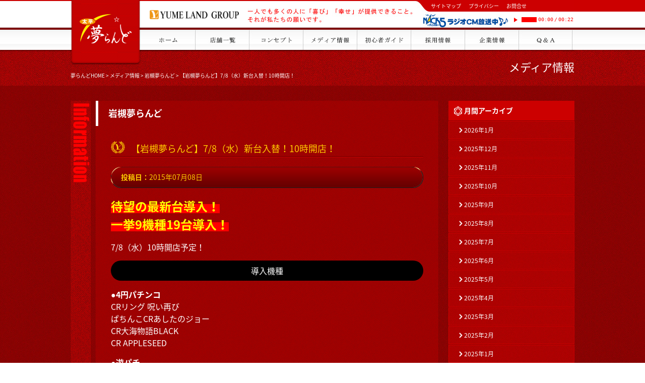

--- FILE ---
content_type: text/html; charset=UTF-8
request_url: https://yumelandgroup.com/20150708iwatsuki/
body_size: 9068
content:
<?xml version="1.0" encoding="utf-8"?><!DOCTYPE html PUBLIC "-//W3C//DTD XHTML 1.0 Transitional//EN" "http://www.w3.org/TR/xhtml1/DTD/xhtml1-transitional.dtd">
<html xml:lang="ja" lang="ja" xmlns:og="http://ogp.me/ns#" xmlns:fb="http://www.facebook.com/2008/fbml" xmlns="http://www.w3.org/1999/xhtml"><head>
<meta http-equiv="Content-Type" content="text/html;charset=UTF-8" />
<title>
【岩槻夢らんど】7/8（水）新台入替！10時開店！ | パチンコ･スロット【夢らんど】グループ</title>
<meta http-equiv="imagetoolbar" content="no" />
<meta http-equiv="content-script-type" content="text/javascript" />
<meta http-equiv="content-style-type" content="text/css" />
<meta name="copyright" content="(c)YUMELANDGROUP. All rights reserved." />
<meta name="viewport" content="width=1100,user-scalable=yes,minimal-ui" />
<meta name="apple-mobile-web-app-capable" content="yes" />

<meta property="og:title" content="【岩槻夢らんど】7/8（水）新台入替！10時開店！ | パチンコ･スロット【夢らんど】グループ" />
<meta property="og:description" content="待望の最新台導入！一挙9機種19台導入！ 7/8（水）10時開店予定！ 導入機種 ●4円パチンコCRリング 呪い再びぱちんこCRあしたのジョーCR大海物語BLACKCR APPLESEED ●遊パチCR 009 RE:C [&hellip;]" />
<meta property="og:url" content="https://yumelandgroup.com/20150708iwatsuki/" />
<meta property="og:image" content="https://yumelandgroup.com/wp/wp-content/uploads/2015/07/20150708iwatsuki-150x200.jpg" />

<meta property="og:site_name" content="パチンコ･スロット【夢らんど】グループ | 夢らんどは関東（埼玉･千葉）に7店舗展開するパチンコホール企業。店舗情報、採用情報やメディア掲載情報、企業情報を掲載した夢らんどグループ公式ウェブサイトです。" />
<meta property="og:type" content="blog" />
<meta property="fb:app_id" content="157738174306243" />
<link rel="icon" href="https://yumelandgroup.com/wp/wp-content/themes/yumelandgroup01/images/favicon.ico" type="image/x-icon">
<link rel="apple-touch-icon" href="https://yumelandgroup.com/wp/wp-content/themes/yumelandgroup01/images/apple-touch-icon.png" sizes="180x180">
<link rev="made" href="mailto:info&#64;yumelandgroup.com" />
<link rel="pingback" href="https://yumelandgroup.com/wp/xmlrpc.php)" />
<link rel="stylesheet" href="//fonts.googleapis.com/earlyaccess/notosansjapanese.css">
<link href="https://yumelandgroup.com/wp/wp-content/themes/yumelandgroup01/style.css" rel="stylesheet" type="text/css" />
<!--確認用CSS-->
<!--<link href="style.css" rel="stylesheet" type="text/css" />-->



<meta name='robots' content='max-image-preview:large' />
<link rel='dns-prefetch' href='//ajax.googleapis.com' />
<link rel="alternate" type="application/rss+xml" title="パチンコ･スロット【夢らんど】グループ &raquo; 【岩槻夢らんど】7/8（水）新台入替！10時開店！ のコメントのフィード" href="https://yumelandgroup.com/20150708iwatsuki/feed/" />
<script type="text/javascript">
/* <![CDATA[ */
window._wpemojiSettings = {"baseUrl":"https:\/\/s.w.org\/images\/core\/emoji\/15.0.3\/72x72\/","ext":".png","svgUrl":"https:\/\/s.w.org\/images\/core\/emoji\/15.0.3\/svg\/","svgExt":".svg","source":{"concatemoji":"https:\/\/yumelandgroup.com\/wp\/wp-includes\/js\/wp-emoji-release.min.js?ver=6.5.7"}};
/*! This file is auto-generated */
!function(i,n){var o,s,e;function c(e){try{var t={supportTests:e,timestamp:(new Date).valueOf()};sessionStorage.setItem(o,JSON.stringify(t))}catch(e){}}function p(e,t,n){e.clearRect(0,0,e.canvas.width,e.canvas.height),e.fillText(t,0,0);var t=new Uint32Array(e.getImageData(0,0,e.canvas.width,e.canvas.height).data),r=(e.clearRect(0,0,e.canvas.width,e.canvas.height),e.fillText(n,0,0),new Uint32Array(e.getImageData(0,0,e.canvas.width,e.canvas.height).data));return t.every(function(e,t){return e===r[t]})}function u(e,t,n){switch(t){case"flag":return n(e,"\ud83c\udff3\ufe0f\u200d\u26a7\ufe0f","\ud83c\udff3\ufe0f\u200b\u26a7\ufe0f")?!1:!n(e,"\ud83c\uddfa\ud83c\uddf3","\ud83c\uddfa\u200b\ud83c\uddf3")&&!n(e,"\ud83c\udff4\udb40\udc67\udb40\udc62\udb40\udc65\udb40\udc6e\udb40\udc67\udb40\udc7f","\ud83c\udff4\u200b\udb40\udc67\u200b\udb40\udc62\u200b\udb40\udc65\u200b\udb40\udc6e\u200b\udb40\udc67\u200b\udb40\udc7f");case"emoji":return!n(e,"\ud83d\udc26\u200d\u2b1b","\ud83d\udc26\u200b\u2b1b")}return!1}function f(e,t,n){var r="undefined"!=typeof WorkerGlobalScope&&self instanceof WorkerGlobalScope?new OffscreenCanvas(300,150):i.createElement("canvas"),a=r.getContext("2d",{willReadFrequently:!0}),o=(a.textBaseline="top",a.font="600 32px Arial",{});return e.forEach(function(e){o[e]=t(a,e,n)}),o}function t(e){var t=i.createElement("script");t.src=e,t.defer=!0,i.head.appendChild(t)}"undefined"!=typeof Promise&&(o="wpEmojiSettingsSupports",s=["flag","emoji"],n.supports={everything:!0,everythingExceptFlag:!0},e=new Promise(function(e){i.addEventListener("DOMContentLoaded",e,{once:!0})}),new Promise(function(t){var n=function(){try{var e=JSON.parse(sessionStorage.getItem(o));if("object"==typeof e&&"number"==typeof e.timestamp&&(new Date).valueOf()<e.timestamp+604800&&"object"==typeof e.supportTests)return e.supportTests}catch(e){}return null}();if(!n){if("undefined"!=typeof Worker&&"undefined"!=typeof OffscreenCanvas&&"undefined"!=typeof URL&&URL.createObjectURL&&"undefined"!=typeof Blob)try{var e="postMessage("+f.toString()+"("+[JSON.stringify(s),u.toString(),p.toString()].join(",")+"));",r=new Blob([e],{type:"text/javascript"}),a=new Worker(URL.createObjectURL(r),{name:"wpTestEmojiSupports"});return void(a.onmessage=function(e){c(n=e.data),a.terminate(),t(n)})}catch(e){}c(n=f(s,u,p))}t(n)}).then(function(e){for(var t in e)n.supports[t]=e[t],n.supports.everything=n.supports.everything&&n.supports[t],"flag"!==t&&(n.supports.everythingExceptFlag=n.supports.everythingExceptFlag&&n.supports[t]);n.supports.everythingExceptFlag=n.supports.everythingExceptFlag&&!n.supports.flag,n.DOMReady=!1,n.readyCallback=function(){n.DOMReady=!0}}).then(function(){return e}).then(function(){var e;n.supports.everything||(n.readyCallback(),(e=n.source||{}).concatemoji?t(e.concatemoji):e.wpemoji&&e.twemoji&&(t(e.twemoji),t(e.wpemoji)))}))}((window,document),window._wpemojiSettings);
/* ]]> */
</script>
<style id='wp-emoji-styles-inline-css' type='text/css'>

	img.wp-smiley, img.emoji {
		display: inline !important;
		border: none !important;
		box-shadow: none !important;
		height: 1em !important;
		width: 1em !important;
		margin: 0 0.07em !important;
		vertical-align: -0.1em !important;
		background: none !important;
		padding: 0 !important;
	}
</style>
<link rel='stylesheet' id='wp-block-library-css' href='https://yumelandgroup.com/wp/wp-includes/css/dist/block-library/style.min.css?ver=6.5.7' type='text/css' media='all' />
<style id='classic-theme-styles-inline-css' type='text/css'>
/*! This file is auto-generated */
.wp-block-button__link{color:#fff;background-color:#32373c;border-radius:9999px;box-shadow:none;text-decoration:none;padding:calc(.667em + 2px) calc(1.333em + 2px);font-size:1.125em}.wp-block-file__button{background:#32373c;color:#fff;text-decoration:none}
</style>
<style id='global-styles-inline-css' type='text/css'>
body{--wp--preset--color--black: #000000;--wp--preset--color--cyan-bluish-gray: #abb8c3;--wp--preset--color--white: #ffffff;--wp--preset--color--pale-pink: #f78da7;--wp--preset--color--vivid-red: #cf2e2e;--wp--preset--color--luminous-vivid-orange: #ff6900;--wp--preset--color--luminous-vivid-amber: #fcb900;--wp--preset--color--light-green-cyan: #7bdcb5;--wp--preset--color--vivid-green-cyan: #00d084;--wp--preset--color--pale-cyan-blue: #8ed1fc;--wp--preset--color--vivid-cyan-blue: #0693e3;--wp--preset--color--vivid-purple: #9b51e0;--wp--preset--gradient--vivid-cyan-blue-to-vivid-purple: linear-gradient(135deg,rgba(6,147,227,1) 0%,rgb(155,81,224) 100%);--wp--preset--gradient--light-green-cyan-to-vivid-green-cyan: linear-gradient(135deg,rgb(122,220,180) 0%,rgb(0,208,130) 100%);--wp--preset--gradient--luminous-vivid-amber-to-luminous-vivid-orange: linear-gradient(135deg,rgba(252,185,0,1) 0%,rgba(255,105,0,1) 100%);--wp--preset--gradient--luminous-vivid-orange-to-vivid-red: linear-gradient(135deg,rgba(255,105,0,1) 0%,rgb(207,46,46) 100%);--wp--preset--gradient--very-light-gray-to-cyan-bluish-gray: linear-gradient(135deg,rgb(238,238,238) 0%,rgb(169,184,195) 100%);--wp--preset--gradient--cool-to-warm-spectrum: linear-gradient(135deg,rgb(74,234,220) 0%,rgb(151,120,209) 20%,rgb(207,42,186) 40%,rgb(238,44,130) 60%,rgb(251,105,98) 80%,rgb(254,248,76) 100%);--wp--preset--gradient--blush-light-purple: linear-gradient(135deg,rgb(255,206,236) 0%,rgb(152,150,240) 100%);--wp--preset--gradient--blush-bordeaux: linear-gradient(135deg,rgb(254,205,165) 0%,rgb(254,45,45) 50%,rgb(107,0,62) 100%);--wp--preset--gradient--luminous-dusk: linear-gradient(135deg,rgb(255,203,112) 0%,rgb(199,81,192) 50%,rgb(65,88,208) 100%);--wp--preset--gradient--pale-ocean: linear-gradient(135deg,rgb(255,245,203) 0%,rgb(182,227,212) 50%,rgb(51,167,181) 100%);--wp--preset--gradient--electric-grass: linear-gradient(135deg,rgb(202,248,128) 0%,rgb(113,206,126) 100%);--wp--preset--gradient--midnight: linear-gradient(135deg,rgb(2,3,129) 0%,rgb(40,116,252) 100%);--wp--preset--font-size--small: 13px;--wp--preset--font-size--medium: 20px;--wp--preset--font-size--large: 36px;--wp--preset--font-size--x-large: 42px;--wp--preset--spacing--20: 0.44rem;--wp--preset--spacing--30: 0.67rem;--wp--preset--spacing--40: 1rem;--wp--preset--spacing--50: 1.5rem;--wp--preset--spacing--60: 2.25rem;--wp--preset--spacing--70: 3.38rem;--wp--preset--spacing--80: 5.06rem;--wp--preset--shadow--natural: 6px 6px 9px rgba(0, 0, 0, 0.2);--wp--preset--shadow--deep: 12px 12px 50px rgba(0, 0, 0, 0.4);--wp--preset--shadow--sharp: 6px 6px 0px rgba(0, 0, 0, 0.2);--wp--preset--shadow--outlined: 6px 6px 0px -3px rgba(255, 255, 255, 1), 6px 6px rgba(0, 0, 0, 1);--wp--preset--shadow--crisp: 6px 6px 0px rgba(0, 0, 0, 1);}:where(.is-layout-flex){gap: 0.5em;}:where(.is-layout-grid){gap: 0.5em;}body .is-layout-flex{display: flex;}body .is-layout-flex{flex-wrap: wrap;align-items: center;}body .is-layout-flex > *{margin: 0;}body .is-layout-grid{display: grid;}body .is-layout-grid > *{margin: 0;}:where(.wp-block-columns.is-layout-flex){gap: 2em;}:where(.wp-block-columns.is-layout-grid){gap: 2em;}:where(.wp-block-post-template.is-layout-flex){gap: 1.25em;}:where(.wp-block-post-template.is-layout-grid){gap: 1.25em;}.has-black-color{color: var(--wp--preset--color--black) !important;}.has-cyan-bluish-gray-color{color: var(--wp--preset--color--cyan-bluish-gray) !important;}.has-white-color{color: var(--wp--preset--color--white) !important;}.has-pale-pink-color{color: var(--wp--preset--color--pale-pink) !important;}.has-vivid-red-color{color: var(--wp--preset--color--vivid-red) !important;}.has-luminous-vivid-orange-color{color: var(--wp--preset--color--luminous-vivid-orange) !important;}.has-luminous-vivid-amber-color{color: var(--wp--preset--color--luminous-vivid-amber) !important;}.has-light-green-cyan-color{color: var(--wp--preset--color--light-green-cyan) !important;}.has-vivid-green-cyan-color{color: var(--wp--preset--color--vivid-green-cyan) !important;}.has-pale-cyan-blue-color{color: var(--wp--preset--color--pale-cyan-blue) !important;}.has-vivid-cyan-blue-color{color: var(--wp--preset--color--vivid-cyan-blue) !important;}.has-vivid-purple-color{color: var(--wp--preset--color--vivid-purple) !important;}.has-black-background-color{background-color: var(--wp--preset--color--black) !important;}.has-cyan-bluish-gray-background-color{background-color: var(--wp--preset--color--cyan-bluish-gray) !important;}.has-white-background-color{background-color: var(--wp--preset--color--white) !important;}.has-pale-pink-background-color{background-color: var(--wp--preset--color--pale-pink) !important;}.has-vivid-red-background-color{background-color: var(--wp--preset--color--vivid-red) !important;}.has-luminous-vivid-orange-background-color{background-color: var(--wp--preset--color--luminous-vivid-orange) !important;}.has-luminous-vivid-amber-background-color{background-color: var(--wp--preset--color--luminous-vivid-amber) !important;}.has-light-green-cyan-background-color{background-color: var(--wp--preset--color--light-green-cyan) !important;}.has-vivid-green-cyan-background-color{background-color: var(--wp--preset--color--vivid-green-cyan) !important;}.has-pale-cyan-blue-background-color{background-color: var(--wp--preset--color--pale-cyan-blue) !important;}.has-vivid-cyan-blue-background-color{background-color: var(--wp--preset--color--vivid-cyan-blue) !important;}.has-vivid-purple-background-color{background-color: var(--wp--preset--color--vivid-purple) !important;}.has-black-border-color{border-color: var(--wp--preset--color--black) !important;}.has-cyan-bluish-gray-border-color{border-color: var(--wp--preset--color--cyan-bluish-gray) !important;}.has-white-border-color{border-color: var(--wp--preset--color--white) !important;}.has-pale-pink-border-color{border-color: var(--wp--preset--color--pale-pink) !important;}.has-vivid-red-border-color{border-color: var(--wp--preset--color--vivid-red) !important;}.has-luminous-vivid-orange-border-color{border-color: var(--wp--preset--color--luminous-vivid-orange) !important;}.has-luminous-vivid-amber-border-color{border-color: var(--wp--preset--color--luminous-vivid-amber) !important;}.has-light-green-cyan-border-color{border-color: var(--wp--preset--color--light-green-cyan) !important;}.has-vivid-green-cyan-border-color{border-color: var(--wp--preset--color--vivid-green-cyan) !important;}.has-pale-cyan-blue-border-color{border-color: var(--wp--preset--color--pale-cyan-blue) !important;}.has-vivid-cyan-blue-border-color{border-color: var(--wp--preset--color--vivid-cyan-blue) !important;}.has-vivid-purple-border-color{border-color: var(--wp--preset--color--vivid-purple) !important;}.has-vivid-cyan-blue-to-vivid-purple-gradient-background{background: var(--wp--preset--gradient--vivid-cyan-blue-to-vivid-purple) !important;}.has-light-green-cyan-to-vivid-green-cyan-gradient-background{background: var(--wp--preset--gradient--light-green-cyan-to-vivid-green-cyan) !important;}.has-luminous-vivid-amber-to-luminous-vivid-orange-gradient-background{background: var(--wp--preset--gradient--luminous-vivid-amber-to-luminous-vivid-orange) !important;}.has-luminous-vivid-orange-to-vivid-red-gradient-background{background: var(--wp--preset--gradient--luminous-vivid-orange-to-vivid-red) !important;}.has-very-light-gray-to-cyan-bluish-gray-gradient-background{background: var(--wp--preset--gradient--very-light-gray-to-cyan-bluish-gray) !important;}.has-cool-to-warm-spectrum-gradient-background{background: var(--wp--preset--gradient--cool-to-warm-spectrum) !important;}.has-blush-light-purple-gradient-background{background: var(--wp--preset--gradient--blush-light-purple) !important;}.has-blush-bordeaux-gradient-background{background: var(--wp--preset--gradient--blush-bordeaux) !important;}.has-luminous-dusk-gradient-background{background: var(--wp--preset--gradient--luminous-dusk) !important;}.has-pale-ocean-gradient-background{background: var(--wp--preset--gradient--pale-ocean) !important;}.has-electric-grass-gradient-background{background: var(--wp--preset--gradient--electric-grass) !important;}.has-midnight-gradient-background{background: var(--wp--preset--gradient--midnight) !important;}.has-small-font-size{font-size: var(--wp--preset--font-size--small) !important;}.has-medium-font-size{font-size: var(--wp--preset--font-size--medium) !important;}.has-large-font-size{font-size: var(--wp--preset--font-size--large) !important;}.has-x-large-font-size{font-size: var(--wp--preset--font-size--x-large) !important;}
.wp-block-navigation a:where(:not(.wp-element-button)){color: inherit;}
:where(.wp-block-post-template.is-layout-flex){gap: 1.25em;}:where(.wp-block-post-template.is-layout-grid){gap: 1.25em;}
:where(.wp-block-columns.is-layout-flex){gap: 2em;}:where(.wp-block-columns.is-layout-grid){gap: 2em;}
.wp-block-pullquote{font-size: 1.5em;line-height: 1.6;}
</style>
<link rel='stylesheet' id='rss-antenna-style-css' href='https://yumelandgroup.com/wp/wp-content/plugins/rss-antenna/rss-antenna.css?ver=2.2.0' type='text/css' media='all' />
<script type="text/javascript" src="https://ajax.googleapis.com/ajax/libs/jquery/1.8.3/jquery.min.js?ver=1.9.1" id="jquery-js"></script>
<script type="text/javascript" src="https://yumelandgroup.com/wp/wp-content/themes/yumelandgroup01/js/audiojs/audio.min.js" id="audio-js"></script>
<script type="text/javascript" src="https://yumelandgroup.com/wp/wp-content/themes/yumelandgroup01/js/glance/jquery.glance.js" id="glance-js"></script>
<script type="text/javascript" src="https://yumelandgroup.com/wp/wp-content/themes/yumelandgroup01/js/lightbox/lightbox.js" id="lightbox-js"></script>
<script type="text/javascript" src="https://yumelandgroup.com/wp/wp-content/themes/yumelandgroup01/js/hiromslide/hiromslide.js" id="slidehirom-js"></script>
<script type="text/javascript" src="https://yumelandgroup.com/wp/wp-content/themes/yumelandgroup01/js/main.js" id="main-js"></script>
<script type="text/javascript" src="https://yumelandgroup.com/wp/wp-content/themes/yumelandgroup01/js/simu.js" id="simu-js"></script>
<link rel="https://api.w.org/" href="https://yumelandgroup.com/wp-json/" /><link rel="alternate" type="application/json" href="https://yumelandgroup.com/wp-json/wp/v2/posts/2156" /><link rel="EditURI" type="application/rsd+xml" title="RSD" href="https://yumelandgroup.com/wp/xmlrpc.php?rsd" />
<meta name="generator" content="WordPress 6.5.7" />
<link rel="canonical" href="https://yumelandgroup.com/20150708iwatsuki/" />
<link rel='shortlink' href='https://yumelandgroup.com/?p=2156' />
<link rel="alternate" type="application/json+oembed" href="https://yumelandgroup.com/wp-json/oembed/1.0/embed?url=https%3A%2F%2Fyumelandgroup.com%2F20150708iwatsuki%2F" />
<link rel="alternate" type="text/xml+oembed" href="https://yumelandgroup.com/wp-json/oembed/1.0/embed?url=https%3A%2F%2Fyumelandgroup.com%2F20150708iwatsuki%2F&#038;format=xml" />
</head>
<body class="post-template-default single single-post postid-2156 single-format-standard">
<p class="pagetop"><a href="#">▲</a> </p>
<!--container-->
<div id="container">
<!--header.php-->
<div id="header_wrap">
<div id="header">
<div id="right_bk"></div>
<div id="header_in" class="clearfix">
<h1 class="flip fade"><a href="https://yumelandgroup.com" class="rollover">
<figure class="cube"><img src="https://yumelandgroup.com/wp/wp-content/themes/yumelandgroup01/images/h1logo.png" alt="パチンコ/スロットの夢らんど" width="140" height="140" class="front" /><img src="https://yumelandgroup.com/wp/wp-content/themes/yumelandgroup01/images/h1logo.png" alt="パチンコ/スロットの夢らんど" width="140" height="140" class="back" /></figure>
</a> </h1>
<div class="hright">
<div class="hright_top clearfix">
<h2><img src="https://yumelandgroup.com/wp/wp-content/themes/yumelandgroup01/images/h2logo.png" alt="夢らんど" width="100%" /></h2>
<div class="catch"><img src="https://yumelandgroup.com/wp/wp-content/themes/yumelandgroup01/images/catch.jpg" alt="一人でも多くの人に「幸せ」「喜び」が提供できること、それが私たちの願いです。" width="328" height="28" /></div>
<div class="sub_wrap">
<div class="sub clearfix">
<ul>
<li><a href="https://yumelandgroup.com/sitemap/">サイトマップ</a> </li>
<li><a href="https://yumelandgroup.com/privacy/">プライバシー</a> </li>
<li><a href="https://yumelandgroup.com/inquiry/">お問合せ</a> </li>
</ul>
</div>
<div class="nack5">
<div class="audiojsZ">
<audio src="https://yumelandgroup.com/wp/wp-content/themes/yumelandgroup01/js/audiojs/yume.mp3" preload="auto"></audio>
<div class="play-pauseZ">
<p class="playZ"></p>
<p class="pauseZ"></p>
<p class="loadingZ"></p>
<p class="errorZ"></p>
</div>
<div class="scrubberZ">
<div class="progressZ"></div>
<div class="loadedZ"></div>
</div>
<div class="timeZ"> <em class="playedZ">00:00</em>/<strong class="durationZ">00:00</strong> </div>
<div class="error-messageZ"></div>
</div>
</div>
</div>
</div>
<div id="gnavi">
<ul>
<li class="gnavi01"><a href="https://yumelandgroup.com"><img src="https://yumelandgroup.com/wp/wp-content/themes/yumelandgroup01/images/gloval_nav_01_off.jpg" alt="パチンコ/スロット夢らんど" width="107" height="40" /></a> </li>
<li class="gnavi02"><a href="https://yumelandgroup.com/tenpo/"><img src="https://yumelandgroup.com/wp/wp-content/themes/yumelandgroup01/images/gloval_nav_02_off.jpg" alt="夢らんど店舗情報" width="107" height="40" /></a>
<ul>
<li><a href="https://yumelandgroup.com/tenpo/#superyumeland">スーパー夢らんど</a></li>
<li><a href="https://yumelandgroup.com/tenpo/kasukabeyumeland/">かすかべ夢らんど</a></li>
<li><a href="https://yumelandgroup.com/tenpo/uchimakiyumeland/">内牧夢らんど</a></li>
<li><a href="https://yumelandgroup.com/tenpo/hirakatayumeland/">平方夢らんど</a></li>
<!--<li><a href="https://yumelandgroup.com/tenpo/hiraiyumeland/">平井夢らんど</a></li>-->
</ul>
</li>
<li class="gnavi03"><a href="https://yumelandgroup.com/concept/"><img src="https://yumelandgroup.com/wp/wp-content/themes/yumelandgroup01/images/gloval_nav_03_off.jpg" alt="コンセプト" width="107" height="40" /></a>
<ul>
<li><a href="https://yumelandgroup.com/concept/evolution2014/">夢EVOLUTION2014</a></li>
<li><a href="https://yumelandgroup.com/concept/innovation2013/">夢INNOVATION2013</a></li>
<li><a href="https://yumelandgroup.com/concept/goudou/">全店舗合同の折り込み広告</a></li>
</ul>
</li>
<li class="gnavi04"><a href="https://yumelandgroup.com/category/media/"><img src="https://yumelandgroup.com/wp/wp-content/themes/yumelandgroup01/images/gloval_nav_04_off.jpg" alt="夢らんどグループ各店メディア掲載情報" width="107" height="40" /></a>
<ul>
<li><a href="https://yumelandgroup.com/category/media/super/">スーパー夢らんど</a></li>
<li><a href="https://yumelandgroup.com/category/media/kasukabe/">かすかべ夢らんど</a></li>
<li><a href="https://yumelandgroup.com/category/media/uchimaki/">内牧夢らんど</a></li>
<li><a href="https://yumelandgroup.com/category/media/hirakata/">平方夢らんど</a></li>
<!--<li><a href="https://yumelandgroup.com/category/media/hirai/">平井夢らんど</a></li>-->
</ul>
</li>
<li class="gnavi05"><a href="https://yumelandgroup.com/first_guide/"><img src="https://yumelandgroup.com/wp/wp-content/themes/yumelandgroup01/images/gloval_nav_05_off.jpg" alt="パチンコ/スロット初心者ガイド" width="107" height="40" /></a> </li>
<li class="gnavi06"><a href="https://yumelandgroup.com/saiyou/"><img src="https://yumelandgroup.com/wp/wp-content/themes/yumelandgroup01/images/gloval_nav_06_off.jpg" alt="夢らんど採用情報" width="107" height="40" /></a>
<ul>
<li><a href="https://taihei-g-job.jp/list/ds_8000507102/" target="_blank">採用情報専用サイト</a></li>
</ul>
</li>
<li class="gnavi07"><a href="https://yumelandgroup.com/company/"><img src="https://yumelandgroup.com/wp/wp-content/themes/yumelandgroup01/images/gloval_nav_07_off.jpg" alt="夢らんど会社情報" width="107" height="40" /></a> </li>
<li class="gnavi08"><a href="https://yumelandgroup.com/qanda/"><img src="https://yumelandgroup.com/wp/wp-content/themes/yumelandgroup01/images/gloval_nav_08_off.jpg" alt="よくある質問" width="107" height="40" /></a> </li>
</ul>
</div>
</div>
</div>
</div>
<div id="k_pan_title" class="clearfix">
<h3 class="pan">
<!-- Breadcrumb NavXT 7.3.0 -->
<span typeof="v:Breadcrumb"><a rel="v:url" property="v:title" title="Go to パチンコ･スロット【夢らんど】グループ." href="https://yumelandgroup.com" class="home">夢らんどHOME</a></span> &gt; <span typeof="v:Breadcrumb"><a rel="v:url" property="v:title" title="Go to the メディア情報 category archives." href="https://yumelandgroup.com/category/media/" class="taxonomy category">メディア情報</a></span> &gt; <span typeof="v:Breadcrumb"><a rel="v:url" property="v:title" title="Go to the 岩槻夢らんど category archives." href="https://yumelandgroup.com/category/media/iwatsuki/" class="taxonomy category">岩槻夢らんど</a></span> &gt; <span typeof="v:Breadcrumb"><span property="v:title">【岩槻夢らんど】7/8（水）新台入替！10時開店！</span></span></h3>
<div class="title">
<a href="https://yumelandgroup.com/category/media/">メディア情報</a></div>
</div>
</div>
<!--header.php END--><!--contents-->
<div id="contents" class="clearfix">
<div id="kaisou_main" class="clearfix">
<div class="kaisou_main_left"><img src="https://yumelandgroup.com/wp/wp-content/themes/yumelandgroup01/images/km_information.gif" alt="メディア情報" width="40" height="170" /></div>
<!--kaisou_main_right START-->
<div class="kaisou_main_right">
<h4>
岩槻夢らんど</h4>
<!--letter START-->
<div class="letter">
<h5 class="h_yume">【岩槻夢らんど】7/8（水）新台入替！10時開店！</h5>
<div class="expression clearfix">
<p><span class="bold">投稿日：</span>2015年07月08日</p>
</div>
<div class="post_in"><p><span style="color: #ffff00; background-color: #ff0000;"><strong><span style="font-size: 18pt;">待望の最新台導入！</span></strong></span><br /><span style="color: #ffff00; background-color: #ff0000;"><strong><span style="font-size: 18pt;">一挙9機種19台導入！</span></strong></span></p>
<p><span style="font-size: 12pt;">7/8（水）10時開店予定！</span></p>
<p class="bg_black">導入機種</p>
<p><strong><span style="font-size: 12pt;">●4円パチンコ</span></strong><br /><span style="font-size: 12pt;">CRリング 呪い再び</span><br /><span style="font-size: 12pt;">ぱちんこCRあしたのジョー</span><br /><span style="font-size: 12pt;">CR大海物語BLACK</span><br /><span style="font-size: 12pt;">CR APPLESEED</span></p>
<p><strong><span style="font-size: 12pt;">●遊パチ</span></strong><br /><span style="font-size: 12pt;">CR 009 RE:CYBORG</span><br /><span style="font-size: 12pt;">CR麻雀物語2～めざせ!雀ドル決定戦!～</span></p>
<p><strong><span style="font-size: 12pt;">●20円スロット</span></strong><br /><span style="font-size: 12pt;">麻雀物語3 役満乱舞の究極対戦</span><br /><span style="font-size: 12pt;">戦国コレクション2</span><br /><span style="font-size: 12pt;">パチスロ バイオハザード6</span></p>
<p><a href="http://yumelandgroup.com/wp/wp-content/uploads/2015/07/20150708iwatsuki.jpg"><img fetchpriority="high" decoding="async" class="alignnone size-large wp-image-2157" src="http://yumelandgroup.com/wp/wp-content/uploads/2015/07/20150708iwatsuki-620x878.jpg" alt="20150708iwatsuki" width="620" height="878" srcset="https://yumelandgroup.com/wp/wp-content/uploads/2015/07/20150708iwatsuki-620x878.jpg 620w, https://yumelandgroup.com/wp/wp-content/uploads/2015/07/20150708iwatsuki-282x400.jpg 282w, https://yumelandgroup.com/wp/wp-content/uploads/2015/07/20150708iwatsuki.jpg 847w" sizes="(max-width: 620px) 100vw, 620px" /></a> <a href="http://yumelandgroup.com/wp/wp-content/uploads/2015/07/20150708iwatsuki2.jpg"><img decoding="async" class="alignnone size-large wp-image-2158" src="http://yumelandgroup.com/wp/wp-content/uploads/2015/07/20150708iwatsuki2-620x883.jpg" alt="20150708iwatsuki2" width="620" height="883" srcset="https://yumelandgroup.com/wp/wp-content/uploads/2015/07/20150708iwatsuki2-620x883.jpg 620w, https://yumelandgroup.com/wp/wp-content/uploads/2015/07/20150708iwatsuki2-281x400.jpg 281w, https://yumelandgroup.com/wp/wp-content/uploads/2015/07/20150708iwatsuki2.jpg 843w" sizes="(max-width: 620px) 100vw, 620px" /></a></p>
</div>
<div id="navigation" class="clearfix">
</div>
</div>
<!--letter END--> 

<div class="p-world_banner">
<ul>
</ul>
</div>

</div>
<!--kaisou_main_right END--> 
</div>
<!--kaisou_main END-->
<!--side-->
<div id="kaisou_side"> 
<!--サイドウィジェット-->
<ul class="sidemenu">

<li id="archives-3" class="widget widget_archive"><h2 class="widgettitle">月間アーカイブ</h2>

			<ul>
					<li><a href='https://yumelandgroup.com/2026/01/'>2026年1月</a></li>
	<li><a href='https://yumelandgroup.com/2025/12/'>2025年12月</a></li>
	<li><a href='https://yumelandgroup.com/2025/11/'>2025年11月</a></li>
	<li><a href='https://yumelandgroup.com/2025/10/'>2025年10月</a></li>
	<li><a href='https://yumelandgroup.com/2025/09/'>2025年9月</a></li>
	<li><a href='https://yumelandgroup.com/2025/08/'>2025年8月</a></li>
	<li><a href='https://yumelandgroup.com/2025/07/'>2025年7月</a></li>
	<li><a href='https://yumelandgroup.com/2025/06/'>2025年6月</a></li>
	<li><a href='https://yumelandgroup.com/2025/05/'>2025年5月</a></li>
	<li><a href='https://yumelandgroup.com/2025/04/'>2025年4月</a></li>
	<li><a href='https://yumelandgroup.com/2025/03/'>2025年3月</a></li>
	<li><a href='https://yumelandgroup.com/2025/02/'>2025年2月</a></li>
	<li><a href='https://yumelandgroup.com/2025/01/'>2025年1月</a></li>
	<li><a href='https://yumelandgroup.com/2024/12/'>2024年12月</a></li>
	<li><a href='https://yumelandgroup.com/2024/11/'>2024年11月</a></li>
	<li><a href='https://yumelandgroup.com/2024/10/'>2024年10月</a></li>
	<li><a href='https://yumelandgroup.com/2024/09/'>2024年9月</a></li>
	<li><a href='https://yumelandgroup.com/2024/08/'>2024年8月</a></li>
	<li><a href='https://yumelandgroup.com/2024/07/'>2024年7月</a></li>
	<li><a href='https://yumelandgroup.com/2024/06/'>2024年6月</a></li>
	<li><a href='https://yumelandgroup.com/2024/05/'>2024年5月</a></li>
	<li><a href='https://yumelandgroup.com/2024/04/'>2024年4月</a></li>
	<li><a href='https://yumelandgroup.com/2024/03/'>2024年3月</a></li>
	<li><a href='https://yumelandgroup.com/2024/02/'>2024年2月</a></li>
	<li><a href='https://yumelandgroup.com/2024/01/'>2024年1月</a></li>
	<li><a href='https://yumelandgroup.com/2023/11/'>2023年11月</a></li>
	<li><a href='https://yumelandgroup.com/2023/10/'>2023年10月</a></li>
	<li><a href='https://yumelandgroup.com/2023/09/'>2023年9月</a></li>
	<li><a href='https://yumelandgroup.com/2023/08/'>2023年8月</a></li>
	<li><a href='https://yumelandgroup.com/2023/07/'>2023年7月</a></li>
	<li><a href='https://yumelandgroup.com/2023/06/'>2023年6月</a></li>
	<li><a href='https://yumelandgroup.com/2023/05/'>2023年5月</a></li>
	<li><a href='https://yumelandgroup.com/2023/04/'>2023年4月</a></li>
	<li><a href='https://yumelandgroup.com/2023/03/'>2023年3月</a></li>
	<li><a href='https://yumelandgroup.com/2023/02/'>2023年2月</a></li>
	<li><a href='https://yumelandgroup.com/2023/01/'>2023年1月</a></li>
	<li><a href='https://yumelandgroup.com/2022/12/'>2022年12月</a></li>
	<li><a href='https://yumelandgroup.com/2022/11/'>2022年11月</a></li>
	<li><a href='https://yumelandgroup.com/2022/10/'>2022年10月</a></li>
	<li><a href='https://yumelandgroup.com/2022/09/'>2022年9月</a></li>
	<li><a href='https://yumelandgroup.com/2022/08/'>2022年8月</a></li>
	<li><a href='https://yumelandgroup.com/2022/07/'>2022年7月</a></li>
	<li><a href='https://yumelandgroup.com/2022/06/'>2022年6月</a></li>
	<li><a href='https://yumelandgroup.com/2022/05/'>2022年5月</a></li>
	<li><a href='https://yumelandgroup.com/2022/04/'>2022年4月</a></li>
	<li><a href='https://yumelandgroup.com/2022/03/'>2022年3月</a></li>
	<li><a href='https://yumelandgroup.com/2022/02/'>2022年2月</a></li>
	<li><a href='https://yumelandgroup.com/2022/01/'>2022年1月</a></li>
	<li><a href='https://yumelandgroup.com/2021/12/'>2021年12月</a></li>
	<li><a href='https://yumelandgroup.com/2021/11/'>2021年11月</a></li>
	<li><a href='https://yumelandgroup.com/2021/10/'>2021年10月</a></li>
	<li><a href='https://yumelandgroup.com/2021/09/'>2021年9月</a></li>
	<li><a href='https://yumelandgroup.com/2021/08/'>2021年8月</a></li>
	<li><a href='https://yumelandgroup.com/2021/07/'>2021年7月</a></li>
	<li><a href='https://yumelandgroup.com/2021/06/'>2021年6月</a></li>
	<li><a href='https://yumelandgroup.com/2021/05/'>2021年5月</a></li>
	<li><a href='https://yumelandgroup.com/2021/04/'>2021年4月</a></li>
	<li><a href='https://yumelandgroup.com/2021/03/'>2021年3月</a></li>
	<li><a href='https://yumelandgroup.com/2021/02/'>2021年2月</a></li>
	<li><a href='https://yumelandgroup.com/2021/01/'>2021年1月</a></li>
	<li><a href='https://yumelandgroup.com/2020/12/'>2020年12月</a></li>
	<li><a href='https://yumelandgroup.com/2020/11/'>2020年11月</a></li>
	<li><a href='https://yumelandgroup.com/2020/10/'>2020年10月</a></li>
	<li><a href='https://yumelandgroup.com/2020/09/'>2020年9月</a></li>
	<li><a href='https://yumelandgroup.com/2020/08/'>2020年8月</a></li>
	<li><a href='https://yumelandgroup.com/2020/07/'>2020年7月</a></li>
	<li><a href='https://yumelandgroup.com/2020/06/'>2020年6月</a></li>
	<li><a href='https://yumelandgroup.com/2020/04/'>2020年4月</a></li>
	<li><a href='https://yumelandgroup.com/2020/03/'>2020年3月</a></li>
	<li><a href='https://yumelandgroup.com/2020/02/'>2020年2月</a></li>
	<li><a href='https://yumelandgroup.com/2020/01/'>2020年1月</a></li>
	<li><a href='https://yumelandgroup.com/2019/12/'>2019年12月</a></li>
	<li><a href='https://yumelandgroup.com/2019/11/'>2019年11月</a></li>
	<li><a href='https://yumelandgroup.com/2019/10/'>2019年10月</a></li>
	<li><a href='https://yumelandgroup.com/2019/09/'>2019年9月</a></li>
	<li><a href='https://yumelandgroup.com/2019/08/'>2019年8月</a></li>
	<li><a href='https://yumelandgroup.com/2019/07/'>2019年7月</a></li>
	<li><a href='https://yumelandgroup.com/2019/06/'>2019年6月</a></li>
	<li><a href='https://yumelandgroup.com/2019/05/'>2019年5月</a></li>
	<li><a href='https://yumelandgroup.com/2019/04/'>2019年4月</a></li>
	<li><a href='https://yumelandgroup.com/2019/03/'>2019年3月</a></li>
	<li><a href='https://yumelandgroup.com/2019/02/'>2019年2月</a></li>
	<li><a href='https://yumelandgroup.com/2019/01/'>2019年1月</a></li>
	<li><a href='https://yumelandgroup.com/2018/12/'>2018年12月</a></li>
	<li><a href='https://yumelandgroup.com/2018/11/'>2018年11月</a></li>
	<li><a href='https://yumelandgroup.com/2018/10/'>2018年10月</a></li>
	<li><a href='https://yumelandgroup.com/2018/09/'>2018年9月</a></li>
	<li><a href='https://yumelandgroup.com/2018/08/'>2018年8月</a></li>
	<li><a href='https://yumelandgroup.com/2018/07/'>2018年7月</a></li>
	<li><a href='https://yumelandgroup.com/2018/06/'>2018年6月</a></li>
	<li><a href='https://yumelandgroup.com/2018/05/'>2018年5月</a></li>
	<li><a href='https://yumelandgroup.com/2018/04/'>2018年4月</a></li>
	<li><a href='https://yumelandgroup.com/2018/03/'>2018年3月</a></li>
	<li><a href='https://yumelandgroup.com/2018/02/'>2018年2月</a></li>
	<li><a href='https://yumelandgroup.com/2018/01/'>2018年1月</a></li>
	<li><a href='https://yumelandgroup.com/2017/12/'>2017年12月</a></li>
	<li><a href='https://yumelandgroup.com/2017/11/'>2017年11月</a></li>
	<li><a href='https://yumelandgroup.com/2017/10/'>2017年10月</a></li>
	<li><a href='https://yumelandgroup.com/2017/09/'>2017年9月</a></li>
	<li><a href='https://yumelandgroup.com/2017/08/'>2017年8月</a></li>
	<li><a href='https://yumelandgroup.com/2017/07/'>2017年7月</a></li>
	<li><a href='https://yumelandgroup.com/2017/06/'>2017年6月</a></li>
	<li><a href='https://yumelandgroup.com/2017/05/'>2017年5月</a></li>
	<li><a href='https://yumelandgroup.com/2017/04/'>2017年4月</a></li>
	<li><a href='https://yumelandgroup.com/2017/03/'>2017年3月</a></li>
	<li><a href='https://yumelandgroup.com/2017/02/'>2017年2月</a></li>
	<li><a href='https://yumelandgroup.com/2017/01/'>2017年1月</a></li>
	<li><a href='https://yumelandgroup.com/2016/12/'>2016年12月</a></li>
	<li><a href='https://yumelandgroup.com/2016/11/'>2016年11月</a></li>
	<li><a href='https://yumelandgroup.com/2016/10/'>2016年10月</a></li>
	<li><a href='https://yumelandgroup.com/2016/09/'>2016年9月</a></li>
	<li><a href='https://yumelandgroup.com/2016/08/'>2016年8月</a></li>
	<li><a href='https://yumelandgroup.com/2016/07/'>2016年7月</a></li>
	<li><a href='https://yumelandgroup.com/2016/06/'>2016年6月</a></li>
	<li><a href='https://yumelandgroup.com/2016/05/'>2016年5月</a></li>
	<li><a href='https://yumelandgroup.com/2016/04/'>2016年4月</a></li>
	<li><a href='https://yumelandgroup.com/2016/03/'>2016年3月</a></li>
	<li><a href='https://yumelandgroup.com/2016/02/'>2016年2月</a></li>
	<li><a href='https://yumelandgroup.com/2016/01/'>2016年1月</a></li>
	<li><a href='https://yumelandgroup.com/2015/12/'>2015年12月</a></li>
	<li><a href='https://yumelandgroup.com/2015/11/'>2015年11月</a></li>
	<li><a href='https://yumelandgroup.com/2015/10/'>2015年10月</a></li>
	<li><a href='https://yumelandgroup.com/2015/09/'>2015年9月</a></li>
	<li><a href='https://yumelandgroup.com/2015/08/'>2015年8月</a></li>
	<li><a href='https://yumelandgroup.com/2015/07/'>2015年7月</a></li>
	<li><a href='https://yumelandgroup.com/2015/06/'>2015年6月</a></li>
	<li><a href='https://yumelandgroup.com/2015/05/'>2015年5月</a></li>
	<li><a href='https://yumelandgroup.com/2015/04/'>2015年4月</a></li>
	<li><a href='https://yumelandgroup.com/2015/03/'>2015年3月</a></li>
	<li><a href='https://yumelandgroup.com/2015/02/'>2015年2月</a></li>
	<li><a href='https://yumelandgroup.com/2015/01/'>2015年1月</a></li>
	<li><a href='https://yumelandgroup.com/2014/12/'>2014年12月</a></li>
	<li><a href='https://yumelandgroup.com/2014/11/'>2014年11月</a></li>
	<li><a href='https://yumelandgroup.com/2014/10/'>2014年10月</a></li>
	<li><a href='https://yumelandgroup.com/2014/09/'>2014年9月</a></li>
	<li><a href='https://yumelandgroup.com/2014/08/'>2014年8月</a></li>
	<li><a href='https://yumelandgroup.com/2014/07/'>2014年7月</a></li>
	<li><a href='https://yumelandgroup.com/2014/05/'>2014年5月</a></li>
	<li><a href='https://yumelandgroup.com/2014/01/'>2014年1月</a></li>
	<li><a href='https://yumelandgroup.com/2013/10/'>2013年10月</a></li>
			</ul>

			</li>

</ul>
<!--サイドウィジェット　ここまで-->

<div id="banner">
<ul class="glance">
<li>
<div class="p-world_sidelink">
<ul class="glance">
<li><img src="https://yumelandgroup.com/wp/wp-content/themes/yumelandgroup01/images/p-world.jpg" width="250" height="42" alt="P-world夢らんど新台情報" /></li>
<li><a href="http://www.p-world.co.jp/saitama/super-yumeland.htm" target="_blank"><img src="https://yumelandgroup.com/wp/wp-content/themes/yumelandgroup01/images/p-world_super.jpg" width="250" height="50" alt="P-worldスーパー夢らんど新台情報" /></a></li>
<li><a href="http://www.p-world.co.jp/saitama/kasukabe-yumeland.htm" target="_blank"><img src="https://yumelandgroup.com/wp/wp-content/themes/yumelandgroup01/images/p-world_kasukabe.jpg" width="250" height="50" alt="P-worldかすかべ夢らんど新台情報" /></a></li>
<li><a href="http://www.p-world.co.jp/saitama/uchimaki-yumeland.htm" target="_blank"><img src="https://yumelandgroup.com/wp/wp-content/themes/yumelandgroup01/images/p-world_uchimaki.jpg" width="250" height="50" alt="P-world内牧夢らんど新台情報" /></a></li>
<li><a href="http://www.p-world.co.jp/saitama/h-yumeland.htm" target="_blank"><img src="https://yumelandgroup.com/wp/wp-content/themes/yumelandgroup01/images/p-world_hirakata.jpg" width="250" height="50" alt="P-world平方夢らんど新台情報" /></a></li>
	


</ul>
</div>
</li>
<li><a href="https://www.youtube.com/user/yumelandgroup/videos" target="_blank"><img src="https://yumelandgroup.com/wp/wp-content/themes/yumelandgroup01/images/youtube.jpg" width="250" height="43" alt="YOUTUBE夢らんどチャンネル" /></a></li>
<li><a href="https://yumelandgroup.com/category/news/volunteer/"><img src="https://yumelandgroup.com/wp/wp-content/themes/yumelandgroup01/images/volunteer.jpg" width="250" height="125" alt="夢らんどの社会貢献活動" /></a></li>
</ul>
</div>
 
</div>
<!--side END--></div>
<!--contents END-->
<!--footerall-->
<div id="footer">
<div id="fnavi" class="clearfix">
<ul>
<li><a href="https://yumelandgroup.com" title="夢らんど">ホーム</a> ｜　</li>
<li><a href="https://yumelandgroup.com/tenpo/">店舗一覧</a> ｜　</li>
<li><a href="https://yumelandgroup.com/concept/">コンセプト</a> ｜　</li>
<li><a href="https://yumelandgroup.com/first_guide/">初心者ガイド</a> ｜　</li>
<li><a href="https://yumelandgroup.com/category/media/">メディア情報</a> ｜　</li>
<li><a href="https://yumelandgroup.com/saiyou/">採用情報</a> ｜　</li>
<li><a href="https://yumelandgroup.com/company/">企業情報</a> ｜　</li>
<li><a href="https://yumelandgroup.com/qanda/">Q&amp;A</a> ｜　</li>
<li><a href="https://yumelandgroup.com/sitemap/">サイトマップ</a> ｜　</li>
<li><a href="https://yumelandgroup.com/privacy/">プライバシーポリシー</a> ｜　</li>
<li><a href="https://yumelandgroup.com/inquiry/">お問合せ</a> </li>
</ul>
</div>
<div id="footer_in" class="clearfix">
<div id="flogo"><a href="#"><img src="https://yumelandgroup.com/wp/wp-content/themes/yumelandgroup01/images/flogo.png" alt="夢らんどグループ" width="192" height="94" /></a> </div>
</div>
<div id="footer_link" class="clearfix">
<ul class="glance">
<li><a href="http://taihei-g.co.jp/" target="_blank" class="glance"><img src="https://yumelandgroup.com/wp/wp-content/themes/yumelandgroup01/images/flink01.gif" width="150" height="28" alt="埼玉県杉戸町の太平グループ 総合事業商社" /></a> </li>
<li><a href="http://www.hotel-landl.com/" target="_blank" class="glance"><img src="https://yumelandgroup.com/wp/wp-content/themes/yumelandgroup01/images/flink02.gif" alt="ラブホテルエルアンドエル大宮店・草加店" width="150" height="28" /></a> </li>
<li><a href="http://www.taihei-g.co.jp/golf/" target="_blank" class="glance"><img src="https://yumelandgroup.com/wp/wp-content/themes/yumelandgroup01/images/flink03.gif" alt="野田太平ゴルフセンター" width="150" height="28" /></a> </li>
<li><a href="http://www.taiheikotsu.co.jp/" target="_blank" class="glance"><img src="https://yumelandgroup.com/wp/wp-content/themes/yumelandgroup01/images/flink04.gif" alt="杉戸町・宮代町のタクシーなら太平交通株式会社" width="150" height="28" /></a> </li>
<li><a href="http://www.taiheihome.co.jp/" target="_blank" class="glance"><img src="https://yumelandgroup.com/wp/wp-content/themes/yumelandgroup01/images/flink05.gif" alt="いつかは夢の家づくり太平ホーム株式会社" width="150" height="28" /></a> </li>
<li><a href="http://www.taiheibiru.co.jp/" target="_blank" class="glance"><img src="https://yumelandgroup.com/wp/wp-content/themes/yumelandgroup01/images/flink06.gif" alt="太平ビル管理株式会社" width="150" height="28" /></a> </li>
</ul>
</div>
</div>
<div id="footer2">
<div id="footer_img_default"> 
<!--<div id="footer_img"></div>--> 
</div>
<div id="copy">Copyright © Yumeland Group All Rights Reserved.</div>
<img src="//cnt.fout.jp/16628/cnt?id=16628&url=&rurl=&segid=1027817&bc=1" width="1" height="1" style="display:none"/>
</div>

<!--footerall END--></div>
<!--container END-->
</body></html>

--- FILE ---
content_type: application/javascript
request_url: https://yumelandgroup.com/wp/wp-content/themes/yumelandgroup01/js/main.js
body_size: 1242
content:
// JavaScript Document
//main.js


//ページ内スクロール

//ボタン側→.btn_scroll
//コンテンツ側→con_scroll

$(function() {
	$(".btn_scroll").click(function () {
		var i = $(".btn_scroll").index(this)
		var p = $(".con_scroll").eq(i).offset().top;
		$('html,body').animate({ scrollTop: p }, 'fast');
		return false;
	});
});

//to_ top
$(document).ready(function() {
	var pagetop = $('.pagetop');
	$(window).scroll(function () {
		if ($(this).scrollTop() > 300) {
			pagetop.fadeIn();
		} else {
			pagetop.fadeOut();
		}
	});
	pagetop.click(function () {
		$('body, html').animate({ scrollTop: 0 }, 500);
		return false;
	});
});

	/*Q&Aアコーディオン*/
$(function(){
        $("#qanda dt").on("click", function() {
            $(this).next().slideToggle();
            $(this).toggleClass("active");//追加部分
        });
});


/*parallax*/
/*jQuery(document).ready(function(){
	$('#footer_img').parallax("50%", 0.2);
});*/

//navi
$(function(){
	$('#gnavi a img').hover(
		function(){$(this).fadeTo(400, 0);},
		function(){$(this).fadeTo(400, 1.0);}
	);
});

/*プルダウン*/
$(function(){
	$('#gnavi ul li').hover(
		function(){$(this).children('ul').show();},
		function(){$(this).children('ul').hide();}
	);
});


//slide
$(function() {
	$('.bxslider').bxSlider({
		mode: 'fade',
		controls: false,
		auto: true,
		pager: false,
		speed: 1000,
		touchEnabled: false,
	});
});

//ameba
$(function() {
	$('#ameba_list .tab li').hover(function() {
		var index = $('.tab li').index(this);
		$(this).css("cursor","pointer");
		$('#ameba_list .content li').css('display','none');
		$('#ameba_list .content li').eq(index).css('display','block');
		$('#ameba_list .tab li').removeClass('select');
		$(this).addClass('select')
	});
});

//top_banner
//
$(function() {
	$('#top_biglink li.concept').hover(function() {
		$('#top_biglink li a span.button_concept').stop().animate({ left: 190 }, 150);
	}, function() {
	$('#top_biglink li a span.button_concept').stop().animate({ left: 180 }, 150);
	});
});

//Q&A
$(function() {
	$('#top_biglink li.qanda').hover(function() {
		$('#top_biglink li a span.button_qanda').stop().animate({ left: 110 }, 150);
	}, function() {
	$('#top_biglink li a span.button_qanda').stop().animate({ left: 100 }, 150);
	});
});
//forst
$(function() {
	$('#side .top_first').hover(function() {
		$('#side .top_first a span.button_first').stop().animate({ left: 130 }, 150);
	}, function() {
	$('#side .top_first a span.button_first').stop().animate({ left: 120 }, 150);
	});
});
//media
$(function() {
	$('#side .top_media').hover(function() {
		$('#side .top_media a span.button_media').stop().animate({ left: 140 }, 150);
	}, function() {
	$('#side .top_media a span.button_media').stop().animate({ left: 130 }, 150);
	});
});
	
//facebook
$(function() {
	$('#side .top_facebook').hover(function() {
		$('#side .top_facebook a span.button_facebook').stop().animate({ left: 210 }, 150);
	}, function() {
	$('#side .top_facebook a span.button_facebook').stop().animate({ left: 200 }, 150);
	});
});	
	

/*audiojs*/	
audiojs.events.ready(function() {
	var audios = document.getElementsByTagName('audio');
	var a1 = audiojs.create(audios[0], {
		css: false,
		createPlayer: {
		markup: false,
		playPauseClass: 'play-pauseZ',
		scrubberClass: 'scrubberZ',
		progressClass: 'progressZ',
		loaderClass: 'loadedZ',
		timeClass: 'timeZ',
		durationClass: 'durationZ',
		playedClass: 'playedZ',
		errorMessageClass: 'error-messageZ',
		playingClass: 'playingZ',
		loadingClass: 'loadingZ',
		errorClass: 'errorZ'
	}
});

	var a2 = audiojs.create(audios[1]);
	});
	
	

